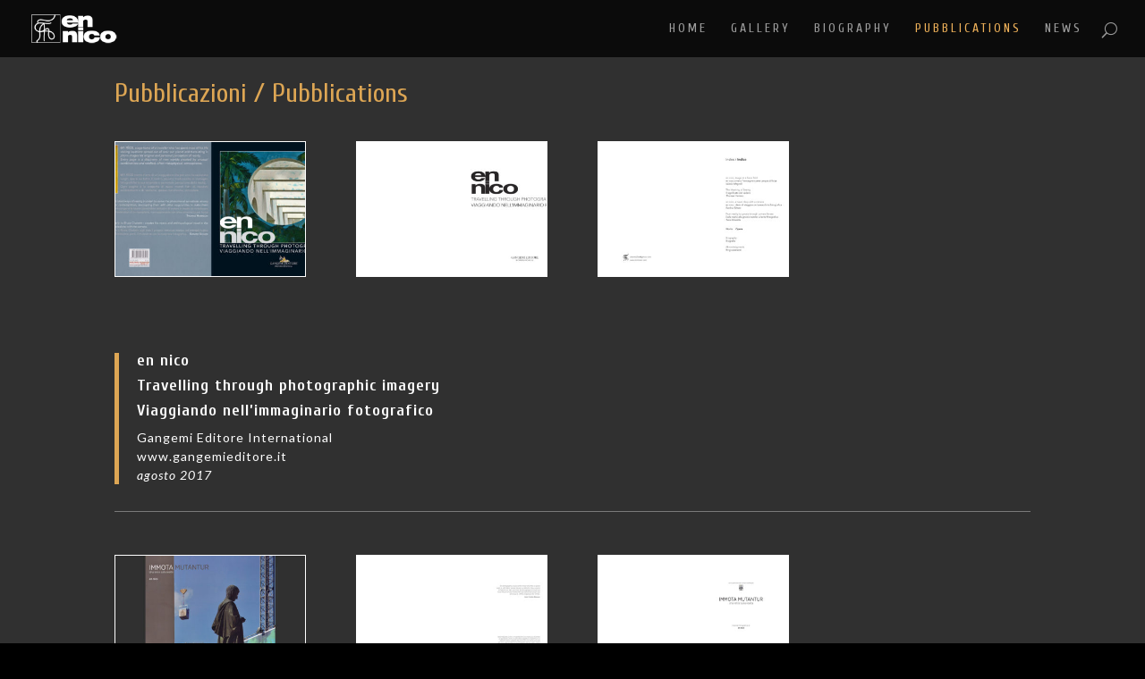

--- FILE ---
content_type: text/html; charset=UTF-8
request_url: http://www.ennicoad.com/pubblications/
body_size: 5388
content:
<!DOCTYPE html>
<!--[if IE 6]>
<html id="ie6" lang="it-IT">
<![endif]-->
<!--[if IE 7]>
<html id="ie7" lang="it-IT">
<![endif]-->
<!--[if IE 8]>
<html id="ie8" lang="it-IT">
<![endif]-->
<!--[if !(IE 6) | !(IE 7) | !(IE 8)  ]><!-->
<html lang="it-IT">
<!--<![endif]-->
<head>
	<meta charset="UTF-8" />
			
	<meta http-equiv="X-UA-Compatible" content="IE=edge">
	<link rel="pingback" href="http://www.ennicoad.com/xmlrpc.php" />

		<!--[if lt IE 9]>
	<script src="http://www.ennicoad.com/wp-content/themes/Divi/js/html5.js" type="text/javascript"></script>
	<![endif]-->

	<script type="text/javascript">
		document.documentElement.className = 'js';
	</script>

	<script>var et_site_url='http://www.ennicoad.com';var et_post_id='1137';function et_core_page_resource_fallback(a,b){"undefined"===typeof b&&(b=a.sheet.cssRules&&0===a.sheet.cssRules.length);b&&(a.onerror=null,a.onload=null,a.href?a.href=et_site_url+"/?et_core_page_resource="+a.id+et_post_id:a.src&&(a.src=et_site_url+"/?et_core_page_resource="+a.id+et_post_id))}
</script><title>PUBBLICATIONS | en nico</title>
<link rel='dns-prefetch' href='//s.w.org' />
<link rel="alternate" type="application/rss+xml" title="en nico &raquo; Feed" href="http://www.ennicoad.com/feed/" />
<link rel="alternate" type="application/rss+xml" title="en nico &raquo; Feed dei commenti" href="http://www.ennicoad.com/comments/feed/" />
		<script type="text/javascript">
			window._wpemojiSettings = {"baseUrl":"https:\/\/s.w.org\/images\/core\/emoji\/2.3\/72x72\/","ext":".png","svgUrl":"https:\/\/s.w.org\/images\/core\/emoji\/2.3\/svg\/","svgExt":".svg","source":{"concatemoji":"http:\/\/www.ennicoad.com\/wp-includes\/js\/wp-emoji-release.min.js?ver=4.8.25"}};
			!function(t,a,e){var r,i,n,o=a.createElement("canvas"),l=o.getContext&&o.getContext("2d");function c(t){var e=a.createElement("script");e.src=t,e.defer=e.type="text/javascript",a.getElementsByTagName("head")[0].appendChild(e)}for(n=Array("flag","emoji4"),e.supports={everything:!0,everythingExceptFlag:!0},i=0;i<n.length;i++)e.supports[n[i]]=function(t){var e,a=String.fromCharCode;if(!l||!l.fillText)return!1;switch(l.clearRect(0,0,o.width,o.height),l.textBaseline="top",l.font="600 32px Arial",t){case"flag":return(l.fillText(a(55356,56826,55356,56819),0,0),e=o.toDataURL(),l.clearRect(0,0,o.width,o.height),l.fillText(a(55356,56826,8203,55356,56819),0,0),e===o.toDataURL())?!1:(l.clearRect(0,0,o.width,o.height),l.fillText(a(55356,57332,56128,56423,56128,56418,56128,56421,56128,56430,56128,56423,56128,56447),0,0),e=o.toDataURL(),l.clearRect(0,0,o.width,o.height),l.fillText(a(55356,57332,8203,56128,56423,8203,56128,56418,8203,56128,56421,8203,56128,56430,8203,56128,56423,8203,56128,56447),0,0),e!==o.toDataURL());case"emoji4":return l.fillText(a(55358,56794,8205,9794,65039),0,0),e=o.toDataURL(),l.clearRect(0,0,o.width,o.height),l.fillText(a(55358,56794,8203,9794,65039),0,0),e!==o.toDataURL()}return!1}(n[i]),e.supports.everything=e.supports.everything&&e.supports[n[i]],"flag"!==n[i]&&(e.supports.everythingExceptFlag=e.supports.everythingExceptFlag&&e.supports[n[i]]);e.supports.everythingExceptFlag=e.supports.everythingExceptFlag&&!e.supports.flag,e.DOMReady=!1,e.readyCallback=function(){e.DOMReady=!0},e.supports.everything||(r=function(){e.readyCallback()},a.addEventListener?(a.addEventListener("DOMContentLoaded",r,!1),t.addEventListener("load",r,!1)):(t.attachEvent("onload",r),a.attachEvent("onreadystatechange",function(){"complete"===a.readyState&&e.readyCallback()})),(r=e.source||{}).concatemoji?c(r.concatemoji):r.wpemoji&&r.twemoji&&(c(r.twemoji),c(r.wpemoji)))}(window,document,window._wpemojiSettings);
		</script>
		<meta content="Divi v.3.0.66" name="generator"/><style type="text/css">
img.wp-smiley,
img.emoji {
	display: inline !important;
	border: none !important;
	box-shadow: none !important;
	height: 1em !important;
	width: 1em !important;
	margin: 0 .07em !important;
	vertical-align: -0.1em !important;
	background: none !important;
	padding: 0 !important;
}
</style>
<link rel='stylesheet' id='divi-style-css'  href='http://www.ennicoad.com/wp-content/themes/Divi/style.css?ver=3.0.66' type='text/css' media='all' />
<link rel='stylesheet' id='dashicons-css'  href='http://www.ennicoad.com/wp-includes/css/dashicons.min.css?ver=4.8.25' type='text/css' media='all' />
<script type='text/javascript' src='http://www.ennicoad.com/wp-includes/js/jquery/jquery.js?ver=1.12.4'></script>
<script type='text/javascript' src='http://www.ennicoad.com/wp-includes/js/jquery/jquery-migrate.min.js?ver=1.4.1'></script>
<link rel='https://api.w.org/' href='http://www.ennicoad.com/wp-json/' />
<link rel="EditURI" type="application/rsd+xml" title="RSD" href="http://www.ennicoad.com/xmlrpc.php?rsd" />
<link rel="wlwmanifest" type="application/wlwmanifest+xml" href="http://www.ennicoad.com/wp-includes/wlwmanifest.xml" /> 
<meta name="generator" content="WordPress 4.8.25" />
<link rel="canonical" href="http://www.ennicoad.com/pubblications/" />
<link rel='shortlink' href='http://www.ennicoad.com/?p=1137' />
<link rel="alternate" type="application/json+oembed" href="http://www.ennicoad.com/wp-json/oembed/1.0/embed?url=http%3A%2F%2Fwww.ennicoad.com%2Fpubblications%2F" />
<link rel="alternate" type="text/xml+oembed" href="http://www.ennicoad.com/wp-json/oembed/1.0/embed?url=http%3A%2F%2Fwww.ennicoad.com%2Fpubblications%2F&#038;format=xml" />
<meta name="viewport" content="width=device-width, initial-scale=1.0, maximum-scale=1.0, user-scalable=0" /><link rel="shortcut icon" href="http://www.ennicoad.com/wp-content/uploads/2017/06/favicon.ico" /><style type="text/css" id="custom-background-css">
body.custom-background { background-color: #000000; }
</style>
<link rel="icon" href="http://www.ennicoad.com/wp-content/uploads/2017/06/cropped-logo-en-nico-nero-32x32.jpg" sizes="32x32" />
<link rel="icon" href="http://www.ennicoad.com/wp-content/uploads/2017/06/cropped-logo-en-nico-nero-192x192.jpg" sizes="192x192" />
<link rel="apple-touch-icon-precomposed" href="http://www.ennicoad.com/wp-content/uploads/2017/06/cropped-logo-en-nico-nero-180x180.jpg" />
<meta name="msapplication-TileImage" content="http://www.ennicoad.com/wp-content/uploads/2017/06/cropped-logo-en-nico-nero-270x270.jpg" />
<link rel="stylesheet" id="et-core-unified-cached-inline-styles" href="http://www.ennicoad.com/wp-content/cache/et/1137/et-core-unified-17629414381769.min.css" onerror="et_core_page_resource_fallback(this, true)" onload="et_core_page_resource_fallback(this)" /></head>
<body class="page-template-default page page-id-1137 custom-background et_color_scheme_orange et_pb_button_helper_class et_transparent_nav et_fullwidth_nav et_fixed_nav et_show_nav et_cover_background et_pb_gutter osx et_pb_gutters3 et_primary_nav_dropdown_animation_fade et_secondary_nav_dropdown_animation_fade et_pb_footer_columns3 et_header_style_left et_pb_pagebuilder_layout et_right_sidebar et_divi_theme">
	<div id="page-container">

	
	
		<header id="main-header" data-height-onload="50">
			<div class="container clearfix et_menu_container">
							<div class="logo_container">
					<span class="logo_helper"></span>
					<a href="http://www.ennicoad.com/">
						<img src="http://www.ennicoad.com/wp-content/uploads/2017/06/logo-ennico-h-54.png" alt="en nico" id="logo" data-height-percentage="54" />
					</a>
				</div>
				<div id="et-top-navigation" data-height="50" data-fixed-height="40">
											<nav id="top-menu-nav">
						<ul id="top-menu" class="nav"><li id="menu-item-59" class="menu-item menu-item-type-post_type menu-item-object-page menu-item-home menu-item-59"><a href="http://www.ennicoad.com/">HOME</a></li>
<li id="menu-item-423" class="menu-item menu-item-type-post_type menu-item-object-page menu-item-423"><a href="http://www.ennicoad.com/galleria/">GALLERY</a></li>
<li id="menu-item-1495" class="menu-item menu-item-type-post_type menu-item-object-page menu-item-1495"><a href="http://www.ennicoad.com/biografia/">BIOGRAPHY</a></li>
<li id="menu-item-1154" class="menu-item menu-item-type-post_type menu-item-object-page current-menu-item page_item page-item-1137 current_page_item menu-item-1154"><a href="http://www.ennicoad.com/pubblications/">PUBBLICATIONS</a></li>
<li id="menu-item-633" class="menu-item menu-item-type-post_type menu-item-object-page menu-item-633"><a href="http://www.ennicoad.com/news/">NEWS</a></li>
</ul>						</nav>
					
					
					
										<div id="et_top_search">
						<span id="et_search_icon"></span>
					</div>
					
					<div id="et_mobile_nav_menu">
				<div class="mobile_nav closed">
					<span class="select_page">Seleziona una pagina</span>
					<span class="mobile_menu_bar mobile_menu_bar_toggle"></span>
				</div>
			</div>				</div> <!-- #et-top-navigation -->
			</div> <!-- .container -->
			<div class="et_search_outer">
				<div class="container et_search_form_container">
					<form role="search" method="get" class="et-search-form" action="http://www.ennicoad.com/">
					<input type="search" class="et-search-field" placeholder="Cerca &hellip;" value="" name="s" title="Cerca:" />					</form>
					<span class="et_close_search_field"></span>
				</div>
			</div>
		</header> <!-- #main-header -->

		<div id="et-main-area">

<div id="main-content">


			
				<article id="post-1137" class="post-1137 page type-page status-publish hentry">

				
					<div class="entry-content">
					<div class="et_pb_section  et_pb_section_0 et_pb_with_background et_section_regular" data-padding="0px|||">
				
				
				
					<div class=" et_pb_row et_pb_row_0">
				
				
				<div class="et_pb_column et_pb_column_4_4  et_pb_column_0">
				
				
				<div class="et_pb_text et_pb_module et_pb_bg_layout_dark et_pb_text_align_left  et_pb_text_0">
				
				
				<div class="et_pb_text_inner">
					
<h1><span style="color: #dda654;">Pubblicazioni / Pubblications</span></h1>

				</div>
			</div> <!-- .et_pb_text --><div class="et_pb_module et_pb_gallery et_pb_gallery_0 et_pb_gallery_grid et_pb_bg_layout_light clearfix">
				<div class="et_pb_gallery_items et_post_gallery" data-per_page="3"><div class="et_pb_gallery_item et_pb_grid_item et_pb_bg_layout_light">
				<div class='et_pb_gallery_image landscape'>
					<a href="http://www.ennicoad.com/wp-content/uploads/2017/06/COPERTINA-TRAVELLING-fronte-retro-e1502199645608.jpg" title="ennico travelling through photographic imagery">
					<img src="http://www.ennicoad.com/wp-content/uploads/2017/06/COPERTINA-TRAVELLING-fronte-retro-400x284.jpg" alt="ennico travelling through photographic imagery" />
					<span class="et_overlay et_pb_inline_icon" data-icon="&#xe075;"></span>
				</a>
				</div></div><div class="et_pb_gallery_item et_pb_grid_item et_pb_bg_layout_light">
				<div class='et_pb_gallery_image landscape'>
					<a href="http://www.ennicoad.com/wp-content/uploads/2017/06/Alberto-Di-Mauro-en-nico-Viaggio-fotografico-01-e1502199656280.jpg" title="ennico travelling through photographic imagery">
					<img src="http://www.ennicoad.com/wp-content/uploads/2017/06/Alberto-Di-Mauro-en-nico-Viaggio-fotografico-01-400x284.jpg" alt="ennico travelling through photographic imagery" />
					<span class="et_overlay et_pb_inline_icon" data-icon="&#xe075;"></span>
				</a>
				</div></div><div class="et_pb_gallery_item et_pb_grid_item et_pb_bg_layout_light">
				<div class='et_pb_gallery_image landscape'>
					<a href="http://www.ennicoad.com/wp-content/uploads/2017/06/Alberto-Di-Mauro-en-nico-Viaggio-fotografico-02-e1502199665772.jpg" title="ennico travelling through photographic imagery">
					<img src="http://www.ennicoad.com/wp-content/uploads/2017/06/Alberto-Di-Mauro-en-nico-Viaggio-fotografico-02-400x284.jpg" alt="ennico travelling through photographic imagery" />
					<span class="et_overlay et_pb_inline_icon" data-icon="&#xe075;"></span>
				</a>
				</div></div><div class="et_pb_gallery_item et_pb_grid_item et_pb_bg_layout_light">
				<div class='et_pb_gallery_image landscape'>
					<a href="http://www.ennicoad.com/wp-content/uploads/2017/06/07-Alberto-Di-Mauro-en-nico-Viaggio-fotografico_BASSA-4-e1502199676650.jpg" title="ennico travelling through photographic imagery">
					<img src="http://www.ennicoad.com/wp-content/uploads/2017/06/07-Alberto-Di-Mauro-en-nico-Viaggio-fotografico_BASSA-4-400x284.jpg" alt="ennico travelling through photographic imagery" />
					<span class="et_overlay et_pb_inline_icon" data-icon="&#xe075;"></span>
				</a>
				</div></div><div class="et_pb_gallery_item et_pb_grid_item et_pb_bg_layout_light">
				<div class='et_pb_gallery_image landscape'>
					<a href="http://www.ennicoad.com/wp-content/uploads/2017/06/08-Alberto-Di-Mauro-en-nico-Viaggio-fotografico_BASSA-5-e1502199687265.jpg" title="ennico travelling through photographic imagery">
					<img src="http://www.ennicoad.com/wp-content/uploads/2017/06/08-Alberto-Di-Mauro-en-nico-Viaggio-fotografico_BASSA-5-400x284.jpg" alt="ennico travelling through photographic imagery" />
					<span class="et_overlay et_pb_inline_icon" data-icon="&#xe075;"></span>
				</a>
				</div></div><div class="et_pb_gallery_item et_pb_grid_item et_pb_bg_layout_light">
				<div class='et_pb_gallery_image landscape'>
					<a href="http://www.ennicoad.com/wp-content/uploads/2017/06/10-Alberto-Di-Mauro-en-nico-Viaggio-fotografico_BASSA-6-e1502199696553.jpg" title="ennico travelling through photographic imagery">
					<img src="http://www.ennicoad.com/wp-content/uploads/2017/06/10-Alberto-Di-Mauro-en-nico-Viaggio-fotografico_BASSA-6-400x284.jpg" alt="ennico travelling through photographic imagery" />
					<span class="et_overlay et_pb_inline_icon" data-icon="&#xe075;"></span>
				</a>
				</div></div><div class="et_pb_gallery_item et_pb_grid_item et_pb_bg_layout_light">
				<div class='et_pb_gallery_image landscape'>
					<a href="http://www.ennicoad.com/wp-content/uploads/2017/06/12-ennico-travelling-through-photographic-imagery-7.jpg" title="ennico travelling through photographic imagery">
					<img src="http://www.ennicoad.com/wp-content/uploads/2017/06/12-ennico-travelling-through-photographic-imagery-7-400x284.jpg" alt="ennico travelling through photographic imagery" />
					<span class="et_overlay et_pb_inline_icon" data-icon="&#xe075;"></span>
				</a>
				</div></div><div class="et_pb_gallery_item et_pb_grid_item et_pb_bg_layout_light">
				<div class='et_pb_gallery_image landscape'>
					<a href="http://www.ennicoad.com/wp-content/uploads/2017/06/14-ennico-travelling-through-photographic-imagery-8.jpg" title="ennico travelling through photographic imagery">
					<img src="http://www.ennicoad.com/wp-content/uploads/2017/06/14-ennico-travelling-through-photographic-imagery-8-400x284.jpg" alt="ennico travelling through photographic imagery" />
					<span class="et_overlay et_pb_inline_icon" data-icon="&#xe075;"></span>
				</a>
				</div></div><div class="et_pb_gallery_item et_pb_grid_item et_pb_bg_layout_light">
				<div class='et_pb_gallery_image landscape'>
					<a href="http://www.ennicoad.com/wp-content/uploads/2017/06/16-ennico-travelling-through-photographic-imagery-9.jpg" title="ennico travelling through photographic imagery">
					<img src="http://www.ennicoad.com/wp-content/uploads/2017/06/16-ennico-travelling-through-photographic-imagery-9-400x284.jpg" alt="ennico travelling through photographic imagery" />
					<span class="et_overlay et_pb_inline_icon" data-icon="&#xe075;"></span>
				</a>
				</div></div><div class="et_pb_gallery_item et_pb_grid_item et_pb_bg_layout_light">
				<div class='et_pb_gallery_image landscape'>
					<a href="http://www.ennicoad.com/wp-content/uploads/2017/06/18-ennico-travelling-through-photographic-imagery-10.jpg" title="ennico travelling through photographic imagery">
					<img src="http://www.ennicoad.com/wp-content/uploads/2017/06/18-ennico-travelling-through-photographic-imagery-10-400x284.jpg" alt="ennico travelling through photographic imagery" />
					<span class="et_overlay et_pb_inline_icon" data-icon="&#xe075;"></span>
				</a>
				</div></div><div class="et_pb_gallery_item et_pb_grid_item et_pb_bg_layout_light">
				<div class='et_pb_gallery_image landscape'>
					<a href="http://www.ennicoad.com/wp-content/uploads/2017/06/20-ennico-travelling-through-photographic-imagery-11.jpg" title="ennico travelling through photographic imagery">
					<img src="http://www.ennicoad.com/wp-content/uploads/2017/06/20-ennico-travelling-through-photographic-imagery-11-400x284.jpg" alt="ennico travelling through photographic imagery" />
					<span class="et_overlay et_pb_inline_icon" data-icon="&#xe075;"></span>
				</a>
				</div></div><div class="et_pb_gallery_item et_pb_grid_item et_pb_bg_layout_light">
				<div class='et_pb_gallery_image landscape'>
					<a href="http://www.ennicoad.com/wp-content/uploads/2017/06/22-ennico-travelling-through-photographic-imagery-12.jpg" title="ennico travelling through photographic imagery">
					<img src="http://www.ennicoad.com/wp-content/uploads/2017/06/22-ennico-travelling-through-photographic-imagery-12-400x284.jpg" alt="ennico travelling through photographic imagery" />
					<span class="et_overlay et_pb_inline_icon" data-icon="&#xe075;"></span>
				</a>
				</div></div></div><!-- .et_pb_gallery_items --></div><!-- .et_pb_gallery --><div class="et_pb_text et_pb_module et_pb_bg_layout_dark et_pb_text_align_left  et_pb_text_1">
				
				
				<div class="et_pb_text_inner">
					
<blockquote>
<h4><strong>en nico</strong></h4>
<h4><strong>Travelling through photographic imagery</strong></h4>
<h4><strong>Viaggiando nell&#8217;immaginario fotografico</strong></h4>
<p>Gangemi Editore International</p>
<p>www.gangemieditore.it</p>
<p><em>agosto 2017</em></p></blockquote>

				</div>
			</div> <!-- .et_pb_text --><div class="et_pb_module et_pb_space et_pb_divider et_pb_divider_0 et_pb_divider_position_top"><div class="et_pb_divider_internal"></div></div><div class="et_pb_module et_pb_gallery et_pb_gallery_1 et_pb_gallery_grid et_pb_bg_layout_light clearfix">
				<div class="et_pb_gallery_items et_post_gallery" data-per_page="3"><div class="et_pb_gallery_item et_pb_grid_item et_pb_bg_layout_light">
				<div class='et_pb_gallery_image landscape'>
					<a href="http://www.ennicoad.com/wp-content/uploads/2017/06/COPERTINA-CATALOGO-IMMOTA-MUTANTUR.jpg" title="COPERTINA CATALOGO IMMOTA MUTANTUR">
					<img src="http://www.ennicoad.com/wp-content/uploads/2017/06/COPERTINA-CATALOGO-IMMOTA-MUTANTUR-400x284.jpg" alt="COPERTINA CATALOGO IMMOTA MUTANTUR" />
					<span class="et_overlay et_pb_inline_icon" data-icon="&#xe075;"></span>
				</a>
				</div></div><div class="et_pb_gallery_item et_pb_grid_item et_pb_bg_layout_light">
				<div class='et_pb_gallery_image landscape'>
					<a href="http://www.ennicoad.com/wp-content/uploads/2017/06/Catalogo-Immota-Mutantur-1-1.jpg" title="Catalogo IMMOTA MUTANTUR">
					<img src="http://www.ennicoad.com/wp-content/uploads/2017/06/Catalogo-Immota-Mutantur-1-1-400x284.jpg" alt="Catalogo IMMOTA MUTANTUR" />
					<span class="et_overlay et_pb_inline_icon" data-icon="&#xe075;"></span>
				</a>
				</div></div><div class="et_pb_gallery_item et_pb_grid_item et_pb_bg_layout_light">
				<div class='et_pb_gallery_image landscape'>
					<a href="http://www.ennicoad.com/wp-content/uploads/2017/06/Catalogo-Immota-Mutantur-2.jpg" title="Catalogo IMMOTA MUTANTUR">
					<img src="http://www.ennicoad.com/wp-content/uploads/2017/06/Catalogo-Immota-Mutantur-2-400x284.jpg" alt="Catalogo IMMOTA MUTANTUR" />
					<span class="et_overlay et_pb_inline_icon" data-icon="&#xe075;"></span>
				</a>
				</div></div><div class="et_pb_gallery_item et_pb_grid_item et_pb_bg_layout_light">
				<div class='et_pb_gallery_image landscape'>
					<a href="http://www.ennicoad.com/wp-content/uploads/2017/06/Catalogo-Immota-Mutantur-4.jpg" title="Catalogo IMMOTA MUTANTUR">
					<img src="http://www.ennicoad.com/wp-content/uploads/2017/06/Catalogo-Immota-Mutantur-4-400x284.jpg" alt="Catalogo IMMOTA MUTANTUR" />
					<span class="et_overlay et_pb_inline_icon" data-icon="&#xe075;"></span>
				</a>
				</div></div><div class="et_pb_gallery_item et_pb_grid_item et_pb_bg_layout_light">
				<div class='et_pb_gallery_image landscape'>
					<a href="http://www.ennicoad.com/wp-content/uploads/2017/06/Catalogo-Immota-Mutantur-6.jpg" title="Catalogo IMMOTA MUTANTUR">
					<img src="http://www.ennicoad.com/wp-content/uploads/2017/06/Catalogo-Immota-Mutantur-6-400x284.jpg" alt="Catalogo IMMOTA MUTANTUR" />
					<span class="et_overlay et_pb_inline_icon" data-icon="&#xe075;"></span>
				</a>
				</div></div><div class="et_pb_gallery_item et_pb_grid_item et_pb_bg_layout_light">
				<div class='et_pb_gallery_image landscape'>
					<a href="http://www.ennicoad.com/wp-content/uploads/2017/06/Catalogo-Immota-Mutantur-8.jpg" title="Catalogo IMMOTA MUTANTUR">
					<img src="http://www.ennicoad.com/wp-content/uploads/2017/06/Catalogo-Immota-Mutantur-8-400x284.jpg" alt="Catalogo IMMOTA MUTANTUR" />
					<span class="et_overlay et_pb_inline_icon" data-icon="&#xe075;"></span>
				</a>
				</div></div><div class="et_pb_gallery_item et_pb_grid_item et_pb_bg_layout_light">
				<div class='et_pb_gallery_image landscape'>
					<a href="http://www.ennicoad.com/wp-content/uploads/2017/06/Catalogo-Immota-Mutantur-10.jpg" title="Catalogo IMMOTA MUTANTUR">
					<img src="http://www.ennicoad.com/wp-content/uploads/2017/06/Catalogo-Immota-Mutantur-10-400x284.jpg" alt="Catalogo IMMOTA MUTANTUR" />
					<span class="et_overlay et_pb_inline_icon" data-icon="&#xe075;"></span>
				</a>
				</div></div><div class="et_pb_gallery_item et_pb_grid_item et_pb_bg_layout_light">
				<div class='et_pb_gallery_image landscape'>
					<a href="http://www.ennicoad.com/wp-content/uploads/2017/06/Catalogo-Immota-Mutantur-12.jpg" title="Catalogo IMMOTA MUTANTUR">
					<img src="http://www.ennicoad.com/wp-content/uploads/2017/06/Catalogo-Immota-Mutantur-12-400x284.jpg" alt="Catalogo IMMOTA MUTANTUR" />
					<span class="et_overlay et_pb_inline_icon" data-icon="&#xe075;"></span>
				</a>
				</div></div><div class="et_pb_gallery_item et_pb_grid_item et_pb_bg_layout_light">
				<div class='et_pb_gallery_image landscape'>
					<a href="http://www.ennicoad.com/wp-content/uploads/2017/06/Catalogo-Immota-Mutantur-14.jpg" title="Catalogo IMMOTA MUTANTUR">
					<img src="http://www.ennicoad.com/wp-content/uploads/2017/06/Catalogo-Immota-Mutantur-14-400x284.jpg" alt="Catalogo IMMOTA MUTANTUR" />
					<span class="et_overlay et_pb_inline_icon" data-icon="&#xe075;"></span>
				</a>
				</div></div><div class="et_pb_gallery_item et_pb_grid_item et_pb_bg_layout_light">
				<div class='et_pb_gallery_image landscape'>
					<a href="http://www.ennicoad.com/wp-content/uploads/2017/06/Catalogo-Immota-Mutantur-16.jpg" title="Catalogo IMMOTA MUTANTUR">
					<img src="http://www.ennicoad.com/wp-content/uploads/2017/06/Catalogo-Immota-Mutantur-16-400x284.jpg" alt="Catalogo IMMOTA MUTANTUR" />
					<span class="et_overlay et_pb_inline_icon" data-icon="&#xe075;"></span>
				</a>
				</div></div><div class="et_pb_gallery_item et_pb_grid_item et_pb_bg_layout_light">
				<div class='et_pb_gallery_image landscape'>
					<a href="http://www.ennicoad.com/wp-content/uploads/2017/06/Catalogo-Immota-Mutantur-18.jpg" title="Catalogo IMMOTA MUTANTUR">
					<img src="http://www.ennicoad.com/wp-content/uploads/2017/06/Catalogo-Immota-Mutantur-18-400x284.jpg" alt="Catalogo IMMOTA MUTANTUR" />
					<span class="et_overlay et_pb_inline_icon" data-icon="&#xe075;"></span>
				</a>
				</div></div></div><!-- .et_pb_gallery_items --></div><!-- .et_pb_gallery --><div class="et_pb_text et_pb_module et_pb_bg_layout_dark et_pb_text_align_left  et_pb_text_2">
				
				
				<div class="et_pb_text_inner">
					
<blockquote>
<h4><strong>IMMOTA MUTANTUR<br />
</strong></h4>
<h4><strong>Una lente sulla realtà</strong></h4>
<h4>mostra fotografica di <strong>en nico</strong></h4>
<p>L&#8217;Aquila, Palazzetto dei Nobili</p>
<p>29 maggio &#8211; 14 giugno 2016</p></blockquote>

				</div>
			</div> <!-- .et_pb_text -->
			</div> <!-- .et_pb_column -->
			</div> <!-- .et_pb_row -->
				
			</div> <!-- .et_pb_section -->
					</div> <!-- .entry-content -->

				
				</article> <!-- .et_pb_post -->

			

</div> <!-- #main-content -->


	<span class="et_pb_scroll_top et-pb-icon"></span>


			<footer id="main-footer">
				
<div class="container">
	<div id="footer-widgets" class="clearfix">
	<div class="footer-widget"><div id="text-3" class="fwidget et_pb_widget widget_text"><h4 class="title">en nico fotografo | photographer</h4>			<div class="textwidget"><p><a href="mailto:ennicoad@gmail.com">ennicoad@gmail.com</a></p>
</div>
		</div> <!-- end .fwidget --></div> <!-- end .footer-widget --><div class="footer-widget"><div id="text-5" class="fwidget et_pb_widget widget_text">			<div class="textwidget"><p><a href="http://www.ennicoad.com/privacy-policy/"></a></p>
</div>
		</div> <!-- end .fwidget --></div> <!-- end .footer-widget -->	</div> <!-- #footer-widgets -->
</div>	<!-- .container -->

		
				<div id="footer-bottom">
					<div class="container clearfix">
				<div id="footer-info"><a href="http://www.ennicoad.com/cookie/">cookie policy  |  </a>

<a href="http://www.ennicoad.com/privacy-policy/">privacy policy  |  </a>

<a href="http://www.gio-lunazzi.com">web design: www.gio-lunazzi.com</a>
</div>					</div>	<!-- .container -->
				</div>
			</footer> <!-- #main-footer -->
		</div> <!-- #et-main-area -->


	</div> <!-- #page-container -->

	<link rel='stylesheet' id='et-builder-googlefonts-css'  href='http://fonts.googleapis.com/css?family=Cuprum:400,400italic,700italic,700|Lato:400,100,100italic,300,300italic,400italic,700,700italic,900,900italic&#038;subset=latin,latin-ext,cyrillic' type='text/css' media='all' />
<script type='text/javascript'>
/* <![CDATA[ */
var et_shortcodes_strings = {"previous":"Precedente","next":"Avanti"};
var et_pb_custom = {"ajaxurl":"http:\/\/www.ennicoad.com\/wp-admin\/admin-ajax.php","images_uri":"http:\/\/www.ennicoad.com\/wp-content\/themes\/Divi\/images","builder_images_uri":"http:\/\/www.ennicoad.com\/wp-content\/themes\/Divi\/includes\/builder\/images","et_frontend_nonce":"6515a34e5c","subscription_failed":"Si prega di verificare i campi di seguito per assicurarsi di aver inserito le informazioni corrette.","et_ab_log_nonce":"962839851e","fill_message":"Compila i seguenti campi:","contact_error_message":"Per favore, correggi i seguenti errori:","invalid":"E-mail non valido","captcha":"Captcha","prev":"Indietro","previous":"Precedente","next":"Accanto","wrong_captcha":"Hai inserito un numero errato nei captcha.","is_builder_plugin_used":"","ignore_waypoints":"no","is_divi_theme_used":"1","widget_search_selector":".widget_search","is_ab_testing_active":"","page_id":"1137","unique_test_id":"","ab_bounce_rate":"5","is_cache_plugin_active":"no","is_shortcode_tracking":""};
/* ]]> */
</script>
<script type='text/javascript' src='http://www.ennicoad.com/wp-content/themes/Divi/js/custom.min.js?ver=3.0.66'></script>
<script type='text/javascript' src='http://www.ennicoad.com/wp-content/plugins/divi-builder/core/admin/js/common.js?ver=3.2.2'></script>
<script type='text/javascript' src='http://www.ennicoad.com/wp-includes/js/wp-embed.min.js?ver=4.8.25'></script>
</body>
</html>